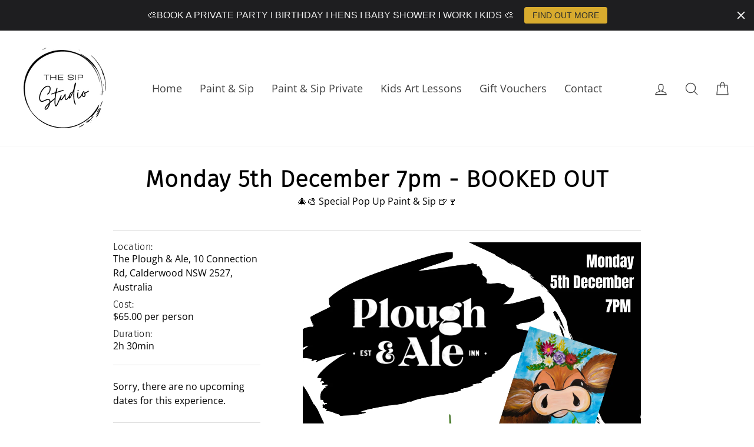

--- FILE ---
content_type: text/css
request_url: https://www.thesipstudio.com.au/cdn/shop/t/3/assets/the-sip-studio.css?v=63266833747489765341623743532
body_size: -309
content:
.hero__text-content{background-image:url(/cdn/shop/files/the_sip_studio_circle.svg?v=1618624394);background-repeat:no-repeat;background-position:center}@media only screen and (min-width: 769px){.hero__text-content{padding:135px 0 45px}}.section-header__title,.collection-item__title{max-width:max-content;min-width:300px;margin:auto;color:#fff;text-shadow:0px 0px 3px #000000;background-image:url(/cdn/shop/files/the_sip_studio_brush.svg?v=1623549339);background-position:50% 50%;padding:10px 50px 20px;background-repeat:no-repeat;background-size:cover}@media only screen and (max-width: 1100px){.section-header__title,.collection-item__title{min-width:initial}}.finesse-marketing{background-color:#000;color:#fff;display:flex;justify-content:center;align-items:center;margin-top:30px;padding:30px 60px}.finesse-marketing p{margin:0 30px 0 0}@media only screen and (min-width: 769px){.finesse-marketing{justify-content:flex-end}}
/*# sourceMappingURL=/cdn/shop/t/3/assets/the-sip-studio.css.map?v=63266833747489765341623743532 */
